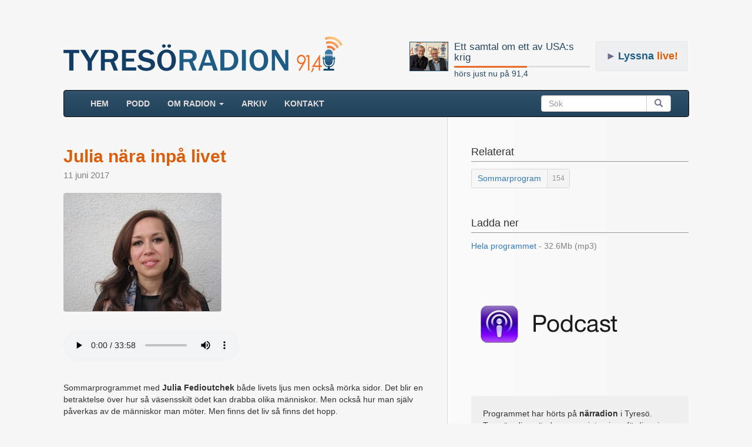

--- FILE ---
content_type: text/html; charset=UTF-8
request_url: https://www.tyresoradion.se/2057
body_size: 5519
content:

<!DOCTYPE html>
<html>
<head>
    <title>Julia nära inpå livet - Radio Tyresö</title>
    
    <meta property="og:title" content="Julia nära inpå livet" />

    <meta property="og:type" content="website"/>
    <meta property="og:url" content="https://www.tyresoradion.se/detail.php?id=2057" />
    <meta property="og:image" content="https://www.tyresoradion.se/images/thumbs200px/Julia-922.jpg" />
    <meta property="og:description" content="Sommarprogrammet med Julia Fedioutchek både livets ljus men också mörka sidor. Det blir en betraktelse över hur så väsensskilt ödet kan drabba olika människor. Men också hur man själv påverkas av de människor man möter. Men finns det liv så finns det hopp." />
    <meta property="og:site_name" content="Tyresöradion 91,4 MHz" />
    <meta property="fb:app_id" content="1532797120085998" />
    <meta property="og:image:width" content="267" />
    <meta property="og:image:height" content="200" />


        <meta charset="UTF-8"/>
    <meta name="viewport" content="width=device-width, initial-scale=1.0">
    <link rel="stylesheet" href="https://maxcdn.bootstrapcdn.com/bootstrap/3.3.7/css/bootstrap.min.css">
    <link rel="stylesheet" href="//code.jquery.com/ui/1.12.1/themes/base/jquery-ui.css">
	<link rel="stylesheet" href="https://www.tyresoradion.se/css/mainStyle.css?version=82" />
    <link rel="apple-touch-icon" sizes="180x180" href="https://www.tyresoradion.se/images/favicon/apple-touch-icon.png">
    <link rel="icon" type="image/png" sizes="32x32" href="https://www.tyresoradion.se/images/favicon/favicon-32x32.png">
    <link rel="icon" type="image/png" sizes="16x16" href="https://www.tyresoradion.se/images/favicon/favicon-16x16.png">
    <link rel="manifest" href="https://www.tyresoradion.se/images/favicon/manifest.json?rev=1">
    <link rel="mask-icon" href="https://www.tyresoradion.se/images/favicon/safari-pinned-tab.svg" color="#5bbad5">
    <link rel="shortcut icon" href="https://www.tyresoradion.se/images/favicon/favicon.ico">
    <meta name="msapplication-config" content="https://www.tyresoradion.se/images/favicon/browserconfig.xml?rev=1">
    <meta name="theme-color" content="#ffffff">

<!-- Google tag (gtag.js) -->
<script async src="https://www.googletagmanager.com/gtag/js?id=G-77JVVFMG4T"></script>
<script>
  window.dataLayer = window.dataLayer || [];
  function gtag(){dataLayer.push(arguments);}
  gtag('js', new Date());

  gtag('config', 'G-77JVVFMG4T');
</script>

<!-- Old UA. Deprecated -->
<script type="text/javascript">
  (function(i,s,o,g,r,a,m){i['GoogleAnalyticsObject']=r;i[r]=i[r]||function(){
  (i[r].q=i[r].q||[]).push(arguments)},i[r].l=1*new Date();a=s.createElement(o),
  m=s.getElementsByTagName(o)[0];a.async=1;a.src=g;m.parentNode.insertBefore(a,m)
  })(window,document,'script','https://www.google-analytics.com/analytics.js','ga');

  ga('create', 'UA-34311518-1', 'auto');
  ga('send', 'pageview');
</script>
    <link href="https://www.tyresoradion.se/css/jPlayer/skin/blue.monday/jplayer.blue.monday.css?version=5" rel="stylesheet" type="text/css" />
    <link rel="canonical" href="https://www.tyresoradion.se/2057"/>
    <meta name="description" content="Sommarprogrammet med Julia Fedioutchek både livets ljus men också mörka sidor. Det blir en betraktelse över hur så väsensskilt ödet kan drabba olika människor. Men också hur man själv påverkas av de människor man möter. Men finns det liv så finns det hopp." />
    <style>
        #leftColumn h5{
            margin-top:15px;
            margin-bottom:0px;
            font-size:15px;
            color:#2b3a7b;
        }
        #rightColumn h4{
            margin-top: 0px;
        }
        .playerNav{
            background-color: #eeeeee;
            width: 100%;
            margin-top: 0px;
            padding-bottom: 1px;
            margin-bottom: 30px;
        }
        .playerHtml5Audio {
            margin-bottom: 30px;
        }
        #playerWrap{
            height: 58px;
            width: 100%;
            background-color:#eeeeee;
            padding-top:15px;
            border-radius:0px;
            margin-bottom: 20px;
        }
        #content{
            margin-bottom:60px;
            padding-bottom:50px;
            overflow:hidden;
        }
        .detailDate{
            margin-bottom: 0px;
            font-size: 15px;
            color: gray;
            margin-top: 5px;
        }
        .detailDateBadge {
            background-color: rgb(92 146 195);
            color: white;
            padding: 3px 6px;
            border-radius: 6px;
            font-size: 13px;
            position: absolute;
            top: -25px;
        }
        .tags {
            display: block;
            margin-top: 8px;
        }
        .tags:hover, .tags:visited, .tags:active {
            text-decoration: none;
        }
        div.jp-audio{
            background-color:transparent;
        }
        div.jp-interface{
            background-color:transparent;
        }
        .row{
            margin-top:30px;
        }
        #footer{
            margin-top:0px;
        }
        #shareGroup{
            margin-top: 30px;
            margin-bottom:50px;
        }
        .pDownload span{
            color:gray;
        }
        #rightColumn .detailInfo{
            margin-bottom:50px;
        }
        .banners{
            margin-top:80px;
        }
        #quickHelp{
            background-color:rgb(240, 240, 240);
            padding:20px;
            margin-top:80px;
        }
        #progTitle{
            font-size:30px;
            margin:0px;
            color: rgb(219, 94, 11);
            font-weight: bold;
        }
        #leftColumn .less_margin_top{
            margin-top:10px;
        }
        .progImageWrapper {
            margin-bottom: 30px;
            margin-top:20px;
        }
        .progImageWrapper img {
            border: 1px solid #c1bdbd;
            border-radius: 3px;
        }
        .time_values{
            white-space: nowrap;
        }
        .preview-box{
            color: #f3e9e9;
            background-color: #f50808;
            font-size: 30px;
            padding: 20px;
            font-weight: bold;
            border: 10px #403f3f solid;
        }
        .tag-wrap {
            border: thin #d7d7de solid;
            display: inline-block;
            border-radius: 3px;
            background-color: #f7f7f7;
        }
        .tag-inner-left {
            color: #337ab7;
            padding: 0px 10px;
            display: inline-block;
            position: relative;
            top: 1px;
        }
        .tag-inner-right {
            color: #939394;
            padding: 0px 8px;
            border-left: lightgray;
            font-size: 12px;
            background-color: #f3f3f3;
            display: inline-block;
            line-height: 31px;
            border-left: thin #dedede solid;
            border-bottom-right-radius: 3px;
            border-top-right-radius: 3px;
        }
        .tag-wrap:hover {
            border: 1px #b7b7b7 solid;
            background-color: white;
        }
        .tag-wrap:hover .tag-inner-right {
            background-color: #fdfdfd;
        }
        div.jp-audio div.jp-type-single div.jp-progress {
            position: static;
            width: auto;
            margin: 12px 20px 0px 20px;
        }
        div.jp-audio div.jp-type-single div.jp-time-holder {
            position: static;
            width: auto;
            margin: 6px 20px 0px 20px;
        }
        div.jp-interface, div.jp-audio {
            width: 100%;
        }
        div.jp-interface {
            padding-top: 1px;
            margin-top: -1px;
        }
        div.jp-interface ul.jp-controls {
            float: left;
            padding: 0px 15px 0 15px;
        }
        @media (max-width: 340px) {
            div.jp-interface ul.jp-controls {
                float: none;
            }
            #playerWrap {
                height: 100px;
            }
        }
        .extra-caption {
            margin-top: 5px;
            margin-bottom: 0px;
        }
        .extra-image {
            border: 1px solid #c1bdbd;
            border-radius: 3px;
        }
        .extra-panel {
            margin-top: 40px;
            margin-bottom: 50px;
        }
        .extra-panel .panel-body {
            background-color: #fbfbfb;
            padding-bottom: 0px;
        }
        .extra-panel .row{
            margin-top:20px;
        }
        .extra-panel .panel-heading {
            background-color: #f0f0f0;
        }
        @media (min-width: 979px) {
            .extra-panel {
                border-radius: 0px;
            }
        }
        .extra-container {
            margin-bottom: 35px;
        }
        .podcast-badge-link {
            margin-top: 20px;
        }
    </style>
    <script type="text/javascript" src="//platform-api.sharethis.com/js/sharethis.js#property=59f5cf43dc0e760012a0126d&product=inline-share-buttons" async="async"></script>
</head>
<body>
<div id="wrap">
    <div class="container">
                <header>


    <div class="playing_wrap radio_subpage">

        <div class="media">
            <div class="media-left">
                <div class="press-thumb">
                    <a class="playing_url" href="https://www.tyresoradion.se/4970">
                        <img class="playing_logo media-object" src="https://www.tyresoradion.se/images/Mats_Falt_Hakan_Blomqvist2025.jpg" alt="">
                    </a>
                </div>
            </div>
            <div class="media-body media-middle">
                <a class="playing_url" href="https://www.tyresoradion.se/4970"><h4 class="playing_title media-heading">Ett samtal om ett av USA:s krig</h4></a>
                <div class="progress ">
                    <div class="progress-bar" role="progressbar" aria-valuenow="54" aria-valuemin="0" aria-valuemax="100" style="width: 54%;">
                        <span class="sr-only">60% Complete</span>
                    </div>
                </div>
                <a class="playing_url" href="https://www.tyresoradion.se/4970">hörs just nu på 91,4</a><br/>
            </div>
        </div>
    </div>
    <div id="live_button" class=" radio_subpage"><span class="live-button-arrow">►</span><span>Lyssna</span> live!</div>
    <div class="extra-margin"><a href="https://www.tyresoradion.se"><img id="tlogga" class="hidden-xs" src="https://www.tyresoradion.se/images/layout/tyresoradion91-4_3.png" alt="Tyresöradion" /></a></div></header>

<script>
    var widgetDuration = undefined;
    var widgetCurrent = undefined;
    var widgetLiveShow = false;

    widgetDuration = 3313;
widgetCurrent = 1789.02;</script>

        <div id="content" class="gradientBak">
               <!-- NAVBAR
    ================================================== -->
    <header>
      <!-- Wrap the .navbar in .container to center it within the absolutely positioned parent. -->

          <nav >
              <div class="navbar navbar-inverse">
                <div class="container-fluid">
                    <!-- Brand and toggle get grouped for better mobile display -->
                    <div class="navbar-header">
                        <button type="button" class="navbar-toggle collapsed" data-toggle="collapse" data-target="#bs-example-navbar-collapse-1" aria-expanded="false">
                            <span class="sr-only">Toggle navigation</span>
                            <span class="icon-bar"></span>
                            <span class="icon-bar"></span>
                            <span class="icon-bar"></span>
                        </button>
                        <a class="navbar-brand visible-xs-block" href="https://www.tyresoradion.se">TYRESÖRADION</a>
                    </div>
                                        <!-- Collect the nav links, forms, and other content for toggling -->
                    <div class="collapse navbar-collapse" id="bs-example-navbar-collapse-1">
                        <ul class="nav navbar-nav">
                            <li ><a href="https://www.tyresoradion.se/">HEM <span class="sr-only">(current)</span></a></li>
                            <li ><a href="https://www.tyresoradion.se/podcast.php">Podd</a></li>
                            <li class="dropdown">
                                <a href="#" class="dropdown-toggle" data-toggle="dropdown" role="button" aria-haspopup="true" aria-expanded="false">Om radion <span class="caret"></span></a>
                                <ul class="dropdown-menu">
                                    <li ><a href="https://www.tyresoradion.se/radion.php">Tyresöradion</a></li>
                                    <li ><a href="https://www.tyresoradion.se/foreningar.php">Föreningar</a></li>
                                    <li role="separator" class="divider"></li>
                                    <li ><a href="https://www.tyresoradion.se/avgifter.php">Avgifter</a></li>
                                    <li ><a href="https://www.tyresoradion.se/skapa.php">Göra radio</a></li>
                                    <li ><a href="https://www.tyresoradion.se/historia.php">Historia</a></li>
                                    <li ><a href="https://www.tyresoradion.se/slingan.php">Slingan</a></li>
                                    <li ><a href="https://www.tyresoradion.se/sponsor.php">Sponsorer</a></li>
                                    <li ><a href="https://www.tyresoradion.se/stadgar.php">Stadgar</a></li>
                                    <li ><a href="https://www.tyresoradion.se/vanner.php">Vänner</a></li>
                                    <li ><a href="https://www.tyresoradion.se/press.php">Press</a></li>
                                </ul>
                            </li>
                            <li ><a href="https://www.tyresoradion.se/arkiv.php">ARKIV</a></li>
                                                        <li ><a href="https://www.tyresoradion.se/kontakt">Kontakt</a></li>
                        </ul>
                        <form class="navbar-form navbar-right">
                            <div class="input-group">
                                <input id="searchBar" type="search" class="form-control" placeholder="Sök">
                                <span class="input-group-btn">
                                    <button id="searchBarBtn" class="btn btn-default" type="submit"><span class="glyphicon glyphicon-search" aria-hidden="true"></span></button>
                                    </span>
                                </div>
                            </form>
                        </div><!-- /.navbar-collapse -->
                    </div><!-- /.container-fluid -->
                </div>
            </nav>
    </header>
                        <div class="container-fluid">
                <div class="row">
                    <div id="leftColumn" class="col-sm-8half">
                        <div itemscope itemtype="http://schema.org/AudioObject">

                            <meta itemprop="encodingFormat" content="m4a" />
                            <meta itemprop="contentURL" content="https://www.tyresoradion.se/arkiv/SommarJuliaII-719_2.m4a" />

                                                        <h1 id="progTitle" itemprop="name">Julia nära inpå livet</h1>
                            
                            <p class="detailDate">11 juni 2017</p>

                                                        <figure class="progImageWrapper">
                            <a href=https://www.tyresoradion.se/images/big/Julia-922.jpg rel="nofollow">                                                        <div>
                                <img alt="Julia Fedioutchek, Leif Bratt" src="https://www.tyresoradion.se/images/thumbs200px/Julia-922.jpg" />
                            </div>
                                                        </a>                                                        </figure>

                                                            <nav class="playerHtml5Audio">
                                    <audio controls>
                                        <source src="https://www.tyresoradion.se/arkiv/SommarJuliaII-719_2.mp3" type="audio/mpeg">
                                        Your browser does not support the audio element.
                                    </audio>
                                </nav>
                            
                            <div class="detail-description">
                                <meta itemprop="duration" content="T0M2040S" />
                                <div itemprop="description">
                                    <p>Sommarprogrammet med <strong>Julia Fedioutchek</strong> både livets ljus men också mörka sidor. Det blir en betraktelse över hur så väsensskilt ödet kan drabba olika människor. Men också hur man själv påverkas av de människor man möter. Men finns det liv så finns det hopp.</p>
                                </div>
                            </div>

                            <h5>Medverkar:</h5>
                            <p>
                                <a href="medverkande/julia-fedioutchek">Julia Fedioutchek</a>, <a href="medverkande/leif-bratt">Leif Bratt</a>                            </p>

                            <h5>Längd:</h5>
                            <p>34 min</p>

                            <h5>Ort/Område:</h5>
                            <p>Tyresö</p>

                            <h5>Hördes på 91,4:</h5>
                            <p>11 juni till 13 augusti 2017</p>
                                                                                </div>  <!-- itemscope -->






                        
                        <div id="shareGroup">
                            <div class="sharethis-inline-share-buttons"></div>
                        </div>



                    </div>
                    <!-- playerInterface -->
                    <!-- jpPlayer -->

                    <div id="rightColumn" class="col-sm-3half">
                        <div class="detailInfo">
                            <h4>Relaterat</h4>
                            <a class="tags" href="https://www.tyresoradion.se/tagg/sommarprogram"><span class="tag-wrap"><span class="tag-inner-left">Sommarprogram</span><span title="154 program" class="tag-inner-right">154</span></span></span></a>                        </div>

                            
                        <div class="detailInfo">
                            <h4>Ladda ner</h4>
                                                                                        <div class="pDownload"><a href="https://www.tyresoradion.se/download.php?download_file=SommarJuliaII-719_2.mp3">Hela programmet <span> - 32.6Mb (mp3)</span></a></div>
                            
                        </div>
                        <div class="banners">
                                                            <!-- <div class="detailInfo ">
									<a href="https://www.tyresoradion.se/apps.php"><img alt="appar" src="https://www.tyresoradion.se/images/layout/app_banner.png"/></a>
								</div> -->
                                                                                        <div class="detailInfo">

                                    <a href="https://www.tyresoradion.se/podcast.php"><img alt="podcast ikon" src="https://www.tyresoradion.se/images/layout/podcast_smal.png"/></a>
                                </div>
                                                    </div>
                        <footer>
                            <div id="quickHelp" class="detailInfo ">
                                                                <p>Programmet har hörts på <strong>närradion</strong> i Tyresö. Tyresöradion sänder personintervjuer, fördjupningar för olika intressen, föreningsinformation, evenemang m.m. </p>
                            </div>
                        </footer>
                    </div>
                </div>
            </div><!-- / .content  -->
        </div><!--  / .container -->
    </div>
</div>

<footer id="footer" class="footer">
    <div class="container">
        <ul>
            <li>
                <span id="footerImage"></span>
                <span class="footer-title">Tyresö Närradioförening</span>
            </li>
            <li>
                <a href = "mailto:info@tyresoradion.se">info@tyresoradion.se</a>
            </li>
        </ul>
        <ul>
            <li>
                c/o Linder
            </li>
            <li>
                Koriandergränd 51
            </li>
            <li>
                135 36 Tyresö
            </li>
        </ul>
        <ul>
            <li>
                Swish: 123 679 37 07
            </li>
            <li>
                Plusgiro: 491 57 21-7
            </li>
        </ul>
    </div>
</footer>

        <script src="https://ajax.googleapis.com/ajax/libs/jquery/1.12.4/jquery.min.js"></script>


        <script type="text/javascript">var currentServer = "https://www.tyresoradion.se/";</script>
        <script type="text/javascript" src="https://maxcdn.bootstrapcdn.com/bootstrap/3.3.7/js/bootstrap.min.js"></script>

        <script src="https://code.jquery.com/ui/1.12.1/jquery-ui.min.js"
                integrity="sha256-VazP97ZCwtekAsvgPBSUwPFKdrwD3unUfSGVYrahUqU="
                crossorigin="anonymous"></script>
		<div id="dialog-modal" title="Tyresöradion 91,4 - 128kbps">
				<div id="livePlayerWrap"> </div>
		</div>
        <script src="https://www.tyresoradion.se/js/accordionCustom.js?version=39"></script>
<script type="text/javascript" src="https://www.tyresoradion.se/js/jPlayer/jquery.jplayer.min.js"></script>
<script>
    $("#jpPlayer5").jPlayer({
        ready: function () {
            $(this).jPlayer("setMedia", {
                m4a:"https://www.tyresoradion.se/arkiv/SommarJuliaII-719_2.m4a"
            });
        },
        swfPath: "https://www.tyresoradion.se/js/jPlayer",
        solution: "html, flash",
        supplied: "m4a",
        wmode: "window",
        smoothPlayBar: true,
        keyEnabled: true,
        cssSelectorAncestor:"#playerInterface"
    });
</script>
</body>
</html>
